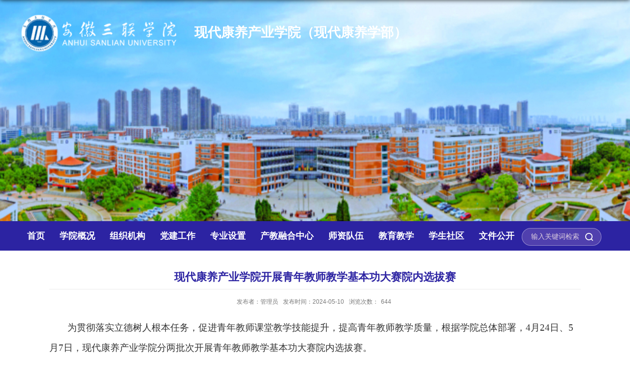

--- FILE ---
content_type: text/html
request_url: https://kycyxy.slu.edu.cn/2024/0510/c1547a45825/page.htm
body_size: 4540
content:
<!DOCTYPE html>
<html>
<head>
<meta charset="utf-8">
<meta name="renderer" content="webkit" />
<meta http-equiv="X-UA-Compatible" content="IE=edge,chrome=1">
<meta name="viewport" content="width=1400"/>
<title>现代康养产业学院开展青年教师教学基本功大赛院内选拔赛</title>
<meta name="keywords" content="现代康养产业学院">
<meta name="description" content="安徽三联学院" >
<meta name="description" content="为贯彻落实立德树人根本任务，促进青年教师课堂教学技能提升，提高青年教师教学质量，根据学院总体部署，4月24日、5月7日，现代康养产业学院分两批次开展青年教师教学基本功大赛院内选拔赛。共有23位教师参加比赛。比赛以微课形式开展，各位教师准备充分，有效利用现代化教学手段，在教学设计、思政融入、课堂互动等方面都进行了合理设计。评委们从教案基本功、教学组织基本功和教学表达基本功等方面进行了细致点评，并提出了指导性的建议。经过紧张激烈的角逐，最终遴选出周梦珂、李儒婷、张静、操全霞四名教师代表学院参加校级比赛。 此次青年教师教学基本功大赛为青年教师搭建了一个锻炼和交流的平台，学院将进一步创新工作形式，促进专业教师队伍建设，培养青年教师潜心立德树人、潜心教书育人、聚焦课堂教学、提升专业素养的理念，为优秀青年教师脱颖而出搭建平台，营造青年人才成长发展的良好氛围。" />

<link type="text/css" href="/_css/_system/system.css" rel="stylesheet"/>
<link type="text/css" href="/_upload/site/1/style/1/1.css" rel="stylesheet"/>
<link type="text/css" href="/_upload/site/00/40/64/style/49/49.css" rel="stylesheet"/>
<link type="text/css" href="/_js/_portletPlugs/sudyNavi/css/sudyNav.css" rel="stylesheet" />
<link type="text/css" href="/_js/_portletPlugs/datepicker/css/datepicker.css" rel="stylesheet" />
<link type="text/css" href="/_js/_portletPlugs/simpleNews/css/simplenews.css" rel="stylesheet" />

<script language="javascript" src="/_js/jquery.min.js" sudy-wp-context="" sudy-wp-siteId="64"></script>
<script language="javascript" src="/_js/jquery.sudy.wp.visitcount.js"></script>
<script type="text/javascript" src="/_js/_portletPlugs/sudyNavi/jquery.sudyNav.js"></script>
<script type="text/javascript" src="/_js/_portletPlugs/wp_photos/layer/layer.min.js"></script>
<script type="text/javascript" src="/_js/_portletPlugs/datepicker/js/jquery.datepicker.js"></script>
<script type="text/javascript" src="/_js/_portletPlugs/datepicker/js/datepicker_lang_HK.js"></script>
<script type="text/javascript" src="/_upload/tpl/00/85/133/template133/extends/extends.js"></script>
<link href="/_upload/tpl/00/85/133/template133/favicon.ico" type="image/x-icon" rel="shortcut icon" />
<link rel="stylesheet" href="/_upload/tpl/00/85/133/template133/style.css" type="text/css" />
<!--[if lt IE 9]>
	<script src="/_upload/tpl/00/85/133/template133/extends/libs/html5.js"></script>
<![endif]-->
</head>
<body class="list">

<!--Start||head-->
<div class="body_top">
	<div class="wrapper header" id="header">
		<div class="inner">
			<div class="mod clearfix">
				<div class="head-left" frag="面板01">
          <!--logo开始-->
          <div class="sitelogo" frag="窗口01" portletmode="simpleSiteAttri"> <a href="/main.htm" title="返回现代康养产业学院（现代康养学部）首页"><img border='0' src='/_upload/site/00/40/64/logo.png' /><span class="sitetitle">现代康养产业学院（现代康养学部）</span></a> </div>
          <!--//logo结束-->
				</div>
				<div class="head-right clearfix">
					<div class="site-lang " frag="窗口02"> 
						
					</div>		
				</div>

			</div>
		</div>
	</div>
	<!--End||head-->

</div>
<!--Start||focus-->
<div class="wp-wrapper" id="container-1">
	<div class="wp-inner" frag="面板84">
		<div class="l-banner" frag="窗口84" portletmode="simpleColumnAttri">
			
				<img border="0" style="margin:0 auto;" src="" data-imgsrc="/_upload/tpl/00/85/133/template133/images/list_banner.jpg">
			
		</div>
	</div>
</div>
<!--End||focus-->
	<!--Start||nav-->
	<div class="wrapper nav wp-navi" id="nav">
		<div class="inner clearfix">
			<div class="wp-panel">
				<div class="wp-window" frag="窗口1" portletmode="simpleSudyNavi" configs="{'c5':'1','c9':'0','c6':'0','c4':'_self','c8':'2','c2':'1','c7':'2','c3':'6','c1':'1'}" contents="{'c2':'0'}">
					
						
						<ul class="wp-menu clearfix">
							
							<li class="menu-item i1"><a class="menu-link" href="http://kycyxy.slu.edu.cn/main.htm" target="_self">首页</a>
								
							</li>
							
							<li class="menu-item i2"><a class="menu-link" href="/1541/list.htm" target="_self">学院概况</a>
								
								<em class="menu-switch-arrow"></em>
								<ul class="sub-menu ">
									
									<li class="sub-item i2-1"><a class="sub-link" href="/xyld/list.htm" target="_self">学院领导</a></li>
									
								</ul>
								
							</li>
							
							<li class="menu-item i3"><a class="menu-link" href="/1542/list.htm" target="_self">组织机构</a>
								
								<em class="menu-switch-arrow"></em>
								<ul class="sub-menu ">
									
									<li class="sub-item i3-1"><a class="sub-link" href="/1632/list.htm" target="_self">机构设置</a></li>
									
									<li class="sub-item i3-2"><a class="sub-link" href="/1633/list.htm" target="_self">学院办公室</a></li>
									
									<li class="sub-item i3-3"><a class="sub-link" href="/cjrhzx/list.htm" target="_self">产教融合中心</a></li>
									
									<li class="sub-item i3-4"><a class="sub-link" href="/1634/list.htm" target="_self">实验中心</a></li>
									
									<li class="sub-item i3-5"><a class="sub-link" href="/1635/list.htm" target="_self">培训中心</a></li>
									
									<li class="sub-item i3-6"><a class="sub-link" href="/1637/list.htm" target="_self">交流中心</a></li>
									
									<li class="sub-item i3-7"><a class="sub-link" href="/hlx/list.htm" target="_self">护理系</a></li>
									
									<li class="sub-item i3-8"><a class="sub-link" href="/znjsjjkfwx/list.htm" target="_self">智能技术及健...</a></li>
									
								</ul>
								
							</li>
							
							<li class="menu-item i4"><a class="menu-link" href="/1543/list.htm" target="_self">党建工作</a>
								
							</li>
							
							<li class="menu-item i5"><a class="menu-link" href="/1544/list.htm" target="_self">专业设置</a>
								
							</li>
							
							<li class="menu-item i6"><a class="menu-link" href="/1545/list.htm" target="_self">产教融合中心</a>
								
								<em class="menu-switch-arrow"></em>
								<ul class="sub-menu ">
									
									<li class="sub-item i6-1"><a class="sub-link" href="/1617/list.htm" target="_self">技术创新动态</a></li>
									
									<li class="sub-item i6-2"><a class="sub-link" href="/1618/list.htm" target="_self">科研成果</a></li>
									
									<li class="sub-item i6-3"><a class="sub-link" href="/1619/list.htm" target="_self">康复工程研究...</a></li>
									
									<li class="sub-item i6-4"><a class="sub-link" href="/1620/list.htm" target="_self">合作交流</a></li>
									
								</ul>
								
							</li>
							
							<li class="menu-item i7"><a class="menu-link" href="/1546/list.htm" target="_self">师资队伍</a>
								
								<em class="menu-switch-arrow"></em>
								<ul class="sub-menu ">
									
									<li class="sub-item i7-1"><a class="sub-link" href="/1621/list.htm" target="_self">教研室</a></li>
									
									<li class="sub-item i7-2"><a class="sub-link" href="/1622/list.htm" target="_self">师资风采</a></li>
									
								</ul>
								
							</li>
							
							<li class="menu-item i8"><a class="menu-link" href="/1547/list.htm" target="_self">教育教学</a>
								
								<em class="menu-switch-arrow"></em>
								<ul class="sub-menu ">
									
									<li class="sub-item i8-1"><a class="sub-link" href="/1623/list.htm" target="_self">专业建设</a></li>
									
									<li class="sub-item i8-2"><a class="sub-link" href="/3987/list.htm" target="_self">课程馆</a></li>
									
									<li class="sub-item i8-3"><a class="sub-link" href="/1624/list.htm" target="_self">学科竞赛</a></li>
									
									<li class="sub-item i8-4"><a class="sub-link" href="/1625/list.htm" target="_self">教学成果</a></li>
									
									<li class="sub-item i8-5"><a class="sub-link" href="/1626/list.htm" target="_self">实习实训</a></li>
									
								</ul>
								
							</li>
							
							<li class="menu-item i9"><a class="menu-link" href="/1548/list.htm" target="_self">学生社区</a>
								
								<em class="menu-switch-arrow"></em>
								<ul class="sub-menu ">
									
									<li class="sub-item i9-1"><a class="sub-link" href="/1627/list.htm" target="_self">社区动态</a></li>
									
									<li class="sub-item i9-2"><a class="sub-link" href="/1628/list.htm" target="_self">资助工作</a></li>
									
									<li class="sub-item i9-3"><a class="sub-link" href="/1629/list.htm" target="_self">心理健康</a></li>
									
									<li class="sub-item i9-4"><a class="sub-link" href="/1630/list.htm" target="_self">团学活动</a></li>
									
									<li class="sub-item i9-5"><a class="sub-link" href="/1631/list.htm" target="_self">就业工作</a></li>
									
								</ul>
								
							</li>
							
							<li class="menu-item i10"><a class="menu-link" href="/1549/list.htm" target="_self">文件公开</a>
								
							</li>
							
						</ul>
						
					
				</div>
			</div>
					<div class="searchbox" frag="窗口03" portletmode="search">
													<!--搜索组件-->
							<div class="wp-search clearfix">
								<form action="/_web/_search/api/search/new.rst?locale=zh_CN&request_locale=zh_CN&_p=YXM9NjQmdD0xMzMmZD00NjQmcD0zJmY9MTQ2OSZhPTAmbT1TTiZ8Ym5uQ29sdW1uVmlydHVhbE5hbWU9MTQ2OSY_" method="post" target="_blank">
									<div class="search-input">
										<input name="keyword" class="search-title" type="text" value="" onblur="if(this.value == '') { this.value = ''; }" onfocus="if(this.value == '') { this.value = ''; }" placeholder="输入关键词检索"/>
									</div>
									<div class="search-btn">
										<input name="submit" class="search-submit" type="submit" value=""/>
									</div>
								</form>
							</div>
							<!--//复制以上代码到自定义搜索-->
						
					</div>	
		</div>
	</div>
	<!--End||nav-->
<!--Start||content-->
<div class="wrapper" id="d-container">
	<div class="inner clearfix">
		<div class="infobox">
			<div class="article" frag="窗口3" portletmode="simpleArticleAttri">
				
				  <h1 class="arti_title">现代康养产业学院开展青年教师教学基本功大赛院内选拔赛</h1>
				  <h2 class="arti_title"></h2>
				  <p class="arti_metas"><span class="arti_publisher">发布者：管理员</span><span class="arti_update">发布时间：2024-05-10</span><span class="arti_views">浏览次数：<span class="WP_VisitCount" url="/_visitcountdisplay?siteId=64&type=3&articleId=45825">488</span></span></p>
				  <div class="entry">
					<div class="read"><div class='wp_articlecontent'><p style="text-indent:37px;mso-char-indent-count:2.0;line-height:40px;mso-line-height-rule:exactly;mso-pagination:widow-orphan"><span style="font-size:19px;font-family:仿宋;color:#333333;background:white;">为贯彻落实立德树人根本任务，促进青年教师课堂教学技能提升，提高青年教师教学质量，根据学院总体部署，</span><span lang="EN-US" style="font-size:19px;font-family:仿宋;">4</span><span style="font-size:19px;font-family:仿宋;">月<span lang="EN-US">24</span>日、<span lang="EN-US">5</span>月<span lang="EN-US">7</span>日，现代康养产业学院分两批次开展青年教师教学基本功大赛院内选拔赛。</span></p><p style="text-align:center;">&nbsp;&nbsp;<img data-layer="photo" src="/_upload/article/images/80/ba/da233a3f499aa4602179d3382ef0/173c6f84-ca94-44ee-ae4e-ec7879a10e8f.jpg" original-src="/_upload/article/images/80/ba/da233a3f499aa4602179d3382ef0/173c6f84-ca94-44ee-ae4e-ec7879a10e8f_d.jpg" style="float:none;width:660px;height:450px;" sudyfile-attr="{'title':'{%FMM%FAU~V[V)NL}A@$WQU.jpg'}" width="660" height="450" border="0" hspace="0" vspace="0" /><span style="font-family:仿宋;font-size:19px;text-indent:37px;">&nbsp;</span><br /></p><p style="text-indent:37px;mso-char-indent-count:2.0;line-height:40px;mso-line-height-rule:exactly;mso-pagination:widow-orphan"><span style="font-size:19px;font-family:仿宋;">共有<span lang="EN-US">23</span>位教师参加比赛。比赛以微课形式开展，各位教师准备充分，有效利用现代化教学手段，在教学设计、思政融入、课堂互动等方面都进行了合理设计。评委们从教案基本功、教学组织基本功和教学表达基本功等方面进行了细致点评，并提出了指导性的建议。经过紧张激烈的角逐，最终遴选出周梦珂、李儒婷、张静、操全霞四名教师代表学院参加校级比赛。</span></p><p style="text-align:center;"><span style="font-family:仿宋;font-size:19px;text-indent:37px;"></span></p><p style="text-align:center;"><img data-layer="photo" src="/_upload/article/images/80/ba/da233a3f499aa4602179d3382ef0/bc406b9a-1abe-42dd-991f-8d482a613c27.jpg" original-src="/_upload/article/images/80/ba/da233a3f499aa4602179d3382ef0/bc406b9a-1abe-42dd-991f-8d482a613c27_d.jpg" style="float:none;width:660px;height:450px;" sudyfile-attr="{'title':'{E5@4KLYBJVH91RV2LM8%X9.jpg'}" width="660" height="450" border="0" hspace="0" vspace="0" /></p><p style="line-height:40px;mso-line-height-rule:exactly;mso-pagination:widow-orphan">&nbsp; &nbsp; &nbsp;<span style="font-family:仿宋;font-size:19px;text-indent:37px;text-wrap:wrap;">此次青年教师教学基本功大赛为青年教师搭建了一个锻炼和交流的平台，学院将进一步创新工作形式，促进专业教师队伍建设，培养青年教师潜心立德树人、潜心教书育人、聚焦课堂教学、提升专业素养的理念，为优秀青年教师脱颖而出搭建平台，营造青年人才成长发展的良好氛围。</span><!--[if gte vml 1]><o:wrapblock><v:shape   id="图片_x0020_4" o:spid="_x0000_s1026" type="#_x0000_t75" style='position:absolute;   margin-left:24.75pt;margin-top:.75pt;width:366pt;height:237pt;z-index:251660800;   visibility:visible;mso-wrap-style:square;mso-width-percent:0;   mso-height-percent:0;mso-wrap-distance-left:9pt;mso-wrap-distance-top:0;   mso-wrap-distance-right:9pt;mso-wrap-distance-bottom:0;   mso-position-horizontal:absolute;mso-position-horizontal-relative:text;   mso-position-vertical:absolute;mso-position-vertical-relative:text;   mso-width-percent:0;mso-height-percent:0;mso-width-relative:margin;   mso-height-relative:margin'><v:imagedata src="file:///C:/Users/PC/AppData/Local/Temp/msohtmlclip1/01/clip_image003.jpg"    o:title=""/><w:wrap type="topAndBottom"/></v:shape><![endif]--><!--[if !vml]--></p><table cellpadding="0" cellspacing="0" align="left"><tbody><tr><td width="33" height="0"><br /></td><td width="33" height="0" style="word-break:break-all;"><br /></td></tr><tr><td><br /></td><td style="word-break:break-all;"><br /></td></tr></tbody></table><span style="font-family:仿宋;font-size:19px;text-indent:37px;">&nbsp;</span><p style="text-indent:37px;mso-char-indent-count:2.0;line-height:40px;mso-line-height-rule:exactly;mso-pagination:widow-orphan"><span lang="EN-US" style="font-size:19px;font-family:仿宋;">&nbsp;</span></p><p style="text-indent:37px;mso-char-indent-count:2.0;line-height:40px;mso-line-height-rule:exactly;mso-pagination:widow-orphan"><span lang="EN-US" style="font-size:19px;font-family:仿宋;">&nbsp;</span></p><p style="text-indent:37px;mso-char-indent-count:2.0;line-height:40px;mso-line-height-rule:exactly;mso-pagination:widow-orphan"><span lang="EN-US" style="font-size:19px;font-family:仿宋;">&nbsp;</span></p><p style="text-indent:37px;mso-char-indent-count:2.0;line-height:40px;mso-line-height-rule:exactly;mso-pagination:widow-orphan"><span lang="EN-US" style="font-size:19px;font-family:仿宋;">&nbsp;</span></p><p><br /></p></div></div>
				  </div>
				
			</div>
		</div>
  </div>
</div>
<!--End||content-->
<!--Start||footer-->
<div class="wrapper footer" id="footer">
	<div class="inner">
		<div class="mod clearfix">
			<div class="foot-center">
				<div frag="窗口92" portletmode="simpleSiteAttri">					          <p class="copyright"><span>Copyright  安徽三联学院现代康养产业学院 版权所有</span></p>
          <p class="copyright"><span>地址：安徽省合肥市经济技术开发区合安路47号  邮编：230601</span></p>
          <p class="copyright"><span>皖ICP备10002699号-1  皖公网安备 34012302000323号</span></p></div>
			</div>
		</div>
	</div>
</div>
<!--End||footer-->
</body>
<script type="text/javascript" src="/_upload/tpl/00/85/133/template133/js/comcus.js"></script>
<script type="text/javascript" src="/_upload/tpl/00/85/133/template133/js/list.js"></script>
</html>
 <img src="/_visitcount?siteId=64&type=3&articleId=45825" style="display:none" width="0" height="0"/>

--- FILE ---
content_type: text/html;charset=UTF-8
request_url: https://kycyxy.slu.edu.cn/_visitcountdisplay?siteId=64&type=3&articleId=45825
body_size: -140
content:
644


--- FILE ---
content_type: text/css
request_url: https://kycyxy.slu.edu.cn/_upload/tpl/00/85/133/template133/style.css
body_size: 6727
content:
@charset "utf-8";
/*Technical Support SudyTech*/
html,body,h1,h2,h3,h4,h5,h6,div,dl,dt,dd,ul,ol,li,p,blockquote,pre,hr,figure,table,caption,th,td,form,fieldset,legend,input,button,textarea,menu{ margin:0; padding:0; }
header,footer,section,article,aside,nav,hgroup,address,figure,figcaption,menu,details{ display:block; }
table{ border-collapse:collapse; border-spacing:0; }
caption,th{ text-align:left; font-weight:normal; }
html,body,fieldset,img,iframe,abbr{ border:0;}
img{vertical-align:top;}
html{ overflow-x:hidden; }
i,cite,em,var,address,dfn{ font-style:normal; }
[hidefocus],summary{ outline:0; }
li{ list-style:none; }
h1,h2,h3,h4,h5,h6,small{ font-size:100%; }
sup,sub{ font-size:83%; }
pre,code,kbd,samp{ font-family:inherit; }
q:before,q:after{ content:none; }
textarea{ overflow:auto; resize:none; }
label,summary{ cursor:default; }
a,button{ cursor:pointer; }
h1,h2,h3,h4,h5,h6,em,strong,b{ font-weight:bold; }
del,ins,u,s,a,a:hover{ text-decoration:none; }
body,textarea,input,button,select,keygen,legend{ font:13px/1 arial,\5b8b\4f53; color:#333; outline:0; }
:focus { outline:0; }
/*备用样式表*/
.none { display:none; }
.wcb{ width:100%; height:30px; border:2px dashed #97CBE0; }
.hidden { visibility:hidden; }
.clear { width:100%; height:0; line-height:0; font-size:0; overflow:hidden; clear:both; display:block; _display:inline; }
.clearfix:after{clear: both;content: ".";display: block;height:0;visibility: hidden;}
.clearfix{ display: block; *zoom:1; }
.icon{display:inline-block;width: 32px;height: 32px;vertical-align:middle;background:url(images/icon.png) no-repeat;}
/*css3扩展*/
body:before {content: ""; position: fixed; top: -10px; left: 0; z-index: 110; width: 100%; height: 10px;
 -webkit-box-shadow: 0px 0px 10px rgba(0,0,0,.8);
	-moz-box-shadow: 0px 0px 10px rgba(0,0,0,.8);
	     box-shadow: 0px 0px 10px rgba(0,0,0,.8);
}
::-webkit-input-placeholder { color:#DFD0E0;/* WebKit browsers */}
:-moz-placeholder {color:#DFD0E0; /* Mozilla Firefox 4 to 18 */}
::-moz-placeholder { color:#DFD0E0;/* Mozilla Firefox 19+ */}
:-ms-input-placeholder { color:#DFD0E0;/* Internet Explorer 10+ */}
/**布局开始**/
body {line-height: 1;font-size: 16px;font-family: "Microsoft YaHei","Arial","\u5b8b\u4f53", Tahoma, Geneva, sans-serif;color:#333;position: relative;}
p{line-height:1.75;}
a {color:#232323; text-decoration:none; transition:all 0.4s ease-in-out; }
a:hover { color:#2c23a2; }
/*页面尺寸*/
.wrapper { width:100%; margin:0 auto;  }
.wrapper .inner {width: 1200px;margin:0 auto;} /**页面全局宽度**/

/*head开始*/
.body_top{/* background: url('images/head-bg.png') no-repeat center top; */background-size: cover;position: absolute;width: 100%;z-index: 9;}
.header {border-bottom:none;height:auto;line-height:inherit;min-width:1200px;}
.header .inner{height: 114px;position:relative;/* background: url('images/by.png') no-repeat right 47px; */}
.header .sitelogo{float:left;margin-top: 25px;}
.header .sitelogo span{position:relative;font-size:inherit; font-weight:normal;}
.header .sitelogo span a{ color:transparent; margin:0;}
.header .sitelogo h1{font-size:inherit; font-weight:normal; background:none; padding-left:0px;}
.header .sitelogo .sitetitle {display:inline-block;margin-top: 28px;margin-left:30px;font-size:27px;font-weight:bold;color:#fff;} /**站点名称**/
.header .sitelogo img {width:325px;}
.header .head-left{float:left;display:inline-block;}
.header .head-right{float:right;margin-top: 45px;width: 310px;}

/*lang样式*/
.site-lang{float: right;display: none;}
.site-lang ul{/* float:right; */}
.site-lang ul li.links{float:left;border: 1px solid rgb(255 255 255 / 40%);border-radius: 50%;background: rgb(223 182 226 / 20%);width: 34px;text-align: center;    transition: all 0.4s ease-in-out;}
.site-lang ul li.links a{line-height: 34px;/* margin:0px 5px; */font-size: 14px;color: #fff;display: inline-block;width: 100%;}
.site-lang ul li.links:hover{background: #fff;}
.site-lang ul li.links:hover a{color:#DFB6E2;}
/*默认主导航样式*/
#nav{background: #2c23a2;/* border: 1px solid rgb(255 255 255 / 40%); */min-width:1200px;}
#nav .inner{}
#nav .inner .wp-panel{float:left;}/*导航*/
#nav .inner .wp-panel .wp-window{}
#nav .inner .wp-panel .navbg{position:absolute; z-index:-1;left:0;right:0;top:0;bottom:0; width:auto; height:100%;background:#fff;opacity:.7;filter:alpha(opacity=70);}
/*导航样式：后台绑定时也可以定义配置*/
.wp-menu {/* margin: 0 -48px; */}
.wp-menu .menu-item {display: inline-block; float: left; position: relative;}
.wp-menu .menu-item.i1 { background:none;}
.wp-menu .menu-item a > .menu-switch-arrow{display: none;width:20px;height:20px;background:url(images/nav_j.png) no-repeat center center;vertical-align:middle;}
.wp-menu .menu-item a.menu-link {display: inline-block;padding: 0 15px;line-height: 60px;color: #FFF;font-size: 18px;font-family: 'Microsoft YaHei';font-weight:bold;}
.wp-menu .menu-item.hover a.menu-link,
.wp-menu .menu-item a.hover{background-color: #FFF5C1;text-decoration: none;color: #333;}
.sub-menu {display: none;position: absolute;left: 0;top: 60px;min-width: 100%;z-index: 100;background:#fff;}
.sub-menu .sub-item { position: relative; white-space: nowrap; vertical-align: top; _zoom:1;}
.sub-menu .sub-item a {display: block;color: #000;height: 50px;line-height: 50px;padding: 0 17px;font-size: 14px;background:none;text-align: center;}
.sub-menu .sub-item.hover> a,
.sub-menu .sub-item a:hover{color: #333;background-color: #FFF5C1;display: block;}
.sub-menu .sub-menu { left: 100%; top:0px; z-index: 200; background:#fff;}
/**主页banner开始**/
#banner {background: #e7e2df;min-width:1200px;}
#banner .inner {width:auto;/* max-width: 1345px; */text-align: center;position:relative;}
/**主体模块样式**/
#m-container {}
#m-container .inner {}
/**首页三列布局**/
.mod {}
.mbox {}

.main1{background: url(images/m1-bg.png) no-repeat center bottom;background-size: cover;}
.main1 .inner{padding: 46px 0px 69px;}
.main1 .ml{width: 830px;float: left;}
.main1 .mr {float:right;width:340px}
.main1 .post-11.mbox1{width: 475px;float: left;}
.post.post1.post-11.mbox2 {float: right;}
.main1 .post-12{width: 340px;float: left;}
.main1 .post-122{width: 340px;float: left;}
.main1 .post .tt{}
.main1 .post .tt .tit{float: none;position: relative;width: 229px;}

.main1 .post-11 .con,.main1 .post-12 .con{padding-top: 28px;}
.main1 .post-11.mbox2 .con{padding-top: 0px;}
.main1 .post-11 .ul1{float: left;width: 560px;}
.main1 .post-11 .ul1 li{position: relative;}
.main1 .post-11 ul li .news_imgs{    overflow: hidden;position: relative;padding-top: 88.5%; }
.main1 .post-11 ul li .news_imgs img{position: absolute;width: 100%;height: 100%;transition-duration: 0.8s;    top: 0;left: 0;right: 0;}
.main1 .post-11 ul li .news_imgs img:hover{ transform: scale(1.12);}
.main1 .post-11 .ul1 li .news_wz{position: absolute;bottom: 0;width: 100%;background: #2c23a2;}
.main1 .post-11 .ul1 li .news_con{padding: 0 34px;}
.main1 .post-11 .ul1 li .news_title{color: #fff;line-height: 77px;overflow: hidden;text-overflow: ellipsis;white-space: nowrap;}
.main1 .post-11 .ul1 li .news_title a{color: #fff;}
.main1 .post-11 ul li .news_title{
    
    font-size: 20px;   
}
.main1 .post-12 .ul2{width: 340px;float: right;height:148px;}
.main1 .post-12 .ul2 li{border: 1px solid #e1dff4;background: #fff;padding:4px 14px}
.main1 .post-12 .ul2 li.n2{margin:0px 0px}

.main1 .post-12 .ul2 li .news_box{   padding:0;}
.main1 .post-12 .ul2 li .news_title{height:;}
.main1 .post-11 .ul2{float: right;width: 350px;border: 1px solid #e1dff4;background: #fff;height: 443px;}
.main1 .post-11 .ul2 li{margin: 0 20px 0 14px;}
.main1 .post-11 .ul2 li .news_box{border-top: 1px solid #E7E7E7;    padding: 23px 0 38px;}
.main1 .post-11 .ul2 li.n1 .news_box,.main1 .post-12 .ul2 li.n1 .news_box{border-top: 0px solid #E7E7E7;}
.main1 .post-11 .ul2 li .news_meta,.main1 .post-12 .ul2 li .news_meta{color: #2c23a2;font-size: 16px;font-weight: bold;line-height: 21px;float: right;}
.main1 .post-11 .ul2 li .news_title,.main1 .post-12 .ul2 li .news_title{ line-height: 26px;overflow: hidden;text-overflow: ellipsis;display:inline-block;display: -webkit-box;-webkit-line-clamp: 2;-webkit-box-orient: vertical;font-size: 18px;}



.main2{background: #FFFAF4;/* background-size: cover; */}
.main2 .inner{padding: 39px 0 83px;}
.main2 .post .tt{text-align: center;}
.main2 .post .tt .tit{float: none;position: relative;width: 229px;text-align: center;}

.main2 .post-21{margin-bottom: 68px;}

.main2 .post-21 ul li{}
.main2 .post-21 ul li .news_imgs{overflow: hidden; width: 100%;height: 150px;}
.main2 .post-21 ul li .news_imgs img{width: 100%;height: 100%;transition-duration: 0.8s;}
.main2 .post-21 ul li .news_imgs img:hover{ transform: scale(1.12);}


.main2 .post-22 .con{padding-top: 32px;}
.main2 .post-22 .ul1{float: left;width: 641px;}
.main2 .post-22 .ul1 li{    position: relative;}
.main2 .post-22 .ul1 li .news_imgs{
    overflow: hidden;
    height: 434px;
}
.main2 .post-22 .ul1 li .news_imgs img{
    width: 100%;
    transition-duration: 0.8s;
    height: 100%;
}
.main2 .post-22 .ul1 li .news_imgs img:hover{ transform: scale(1.12);}
.main2 .post-22 .ul1 li .news_meta{
position: absolute;
    bottom: 70px;
    color: #fff;
    background: #2c23a2;
    padding: 0 13px;
    line-height: 40px;
    font-size: 16px;
    font-weight: bold;
}
.main2 .post-22 .ul1 li .news_wz{background: #BF0000;}
.main2 .post-22 .ul1 li .news_con{    padding: 0 15px;}
.main2 .post-22 .ul1 li .news_title{
    line-height: 70px;
    font-size: 22px;
    font-weight: bold;
    color: #fff;
    overflow: hidden;
    text-overflow: ellipsis;
    white-space: nowrap;
}
.main2 .post-22 .ul1 li .news_title a{color: #fff;}

.main2 .post-22 .ul2{float: right;width: 718px;margin: 0 -12px;}
.main2 .post-22 .ul2 li{float: left;width: 50%;margin-bottom: 26px;}
.main2 .post-22 .ul2 li .news_box{margin: 0 12px;background: #FFF4E0;border: 1px solid #E4D4AD;padding: 25px 17px 17px 27px;}
.main2 .post-22 .ul2 li .news_title{font-size: 18px;line-height: 26px;font-weight: bold;height: 52px;overflow: hidden;text-overflow: ellipsis;display:inline-block;display: -webkit-box;-webkit-line-clamp: 2;-webkit-box-orient: vertical;margin-bottom: 33px;}
.main2 .post-22 .ul2 li .news_meta{color: #2c23a2;font-size: 16px;font-weight: bold;line-height: 21px;text-align: right;}

@keyframes arr{
	0%{transform:translateX(0px);}
	25%{transform:translateX(-3px);} 
	50%{transform:translateX(-5px);} 
	75%{transform:translateX(-3px);}
	100%{transform:translateX(0px);}
}

.main3{}
.main3 .inner{padding: 79px 0 58px;}
.main3 .post .tt{text-align: center;}

.main3 .post .tt .tit{float: none;position: relative;width: 229px;text-align: center;}
.main3 .post-31 .con{padding-top: 50px;}
.main3 .post-31 ul{margin: 0 -15px;}
.main3 .post-31 ul li{float: left;width: 25%;margin-bottom: 43px;}
.main3 .post-31 ul li .news_box{margin: 0 15px;position: relative;}
.main3 .post-31 ul li .news_wz{position: absolute;bottom: 0;width: 100%;background: url(images/p31-li.png) no-repeat center;height: 78px;}
.main3 .post-31 ul li .news_con{padding: 22px 20px 0;}
.main3 .post-31 ul li .news_title{color: #fff;font-size: 16px;font-weight: bold;line-height: 21px;overflow: hidden;text-overflow: ellipsis;display:inline-block;display: -webkit-box;-webkit-line-clamp: 2;-webkit-box-orient: vertical;}
.main3 .post-31 ul li .news_title a{color: #fff;}
.main3 .post-31 ul li .news_meta{padding: 0 4px;background: #2c23a2;color: #fff;position: absolute;right: 0;top: 0;font-size: 14px;line-height: 30px;}
.main3 .post-31 ul li .news_imgs{width: 100%;height: 219px;overflow: hidden;}
.main3 .post-31 ul li .news_imgs img{width: 100%;height: 100%;}





.main4{background: #FFFAF4;min-width:1200px;}
div#container-4{background:#e7f1fb url("images/m4-bg.png")}
div#container-41{background: #f8fbfd;}
.main4 .inner{padding: 80px 0 103px;}
.main4 .ml{}
.main4 .post .tt{text-align: center;}
.main4 .post .tt .tit{float: none;
    position: relative;
    width: 229px;
    text-align: center;}
.main4 .post .con{padding-top: 34px;}
.main4 .post .ul1{float: left;width: 570px;}
.main4 .post .ul2{float: right;width: 570px;}
.main4 .post ul li{margin-bottom: 25px;background: #F9F8FD;border: 1px solid #DBD9F2;transition:all 0.4s ease-in-out; }
.main4 .post ul li .news_box{position: relative;}
.main4 .post ul li .news_title{font-size: 18px;float: left;width:477px;line-height: 53px;overflow: hidden;text-overflow: ellipsis;white-space: nowrap;padding-left: 11px;}
.main4 .post ul li .news_meta{float: right;background: #fff;line-height: 53px;width: 78px;font-size: 18px;    text-align: center;}
.main4 .post ul li:hover{background: #2c23a2;}
.main4 .post ul li:hover .news_title{color: #fff;}
.main4 .post ul li:hover .news_title a{color: #fff;}


.main5{background: url(images/m5-bg.png) no-repeat center;background-size: cover;}
.main5 .inner{padding: 57px 0 48px;}
.main5 .ml{float: left;width: 840px;}
.main5 .post-51 .con{padding-top: 48px;}
.main5 .post-51 ul{margin: 0 -20px;}
.main5 .post-51 ul li{float: left;width: 50%;margin-bottom: 32px;}
.main5 .post-51 ul li .news_box{margin: 0 20px;background: #fff;padding: 30px 36px 24px 21px;border: 1px solid #E4D4AD;}
.main5 .post-51 ul li .news_title{
    font-size: 18px;
    font-weight: bold;
    line-height: 25px;
    height: 50px;
    overflow: hidden;
    text-overflow: ellipsis;
    display:inline-block;
    display: -webkit-box;
    -webkit-line-clamp: 2;
    -webkit-box-orient: vertical;
}
.main5 .post-51 ul li .news_meta{
    line-height: 21px;
    margin-top: 42px;
    text-align: right;
    color: #E03637;
    font-size: 16px;
    font-weight: bold;
}

.main5 .mr{float: right;width: 504px;}
.main5 .post-52 .con{padding-top: 55px;}
.main5 .post-52 ul li{margin-bottom: 22px;background: #fff;border: 1px solid #E4D4AD;}
.main5 .post-52 ul li .news_box{}
.main5 .post-52 ul li .news_title{font-size: 20px;line-height: 53px;padding: 0 20px;overflow: hidden;text-overflow: ellipsis;white-space: nowrap;}


.main6{}
.main6 .inner{padding: 70px 0;}
.main6 .post-61 ul{margin: 0 -14px;}
.main6 .post-61 ul li{float: left;width: 25%;}
.main6 .post-61 ul li .news_box{margin: 0 14px;}
.main6 .post-61 ul li .news_imgs{overflow: hidden;}
.main6 .post-61 ul li .news_imgs img{transition-duration: 0.8s;width: 100%;height: 180px;}
.main6 .post-61 ul li .news_imgs img:hover{transform: scale(1.12);}




/**标题栏新闻窗口**/
.post {/* margin-bottom:10px; */}
.post .tt {display:inline-block;width:100%;border-bottom: 0px solid #e6e6e6;} /**标题栏**/
.post .tt .tit {display:inline-block;float:left;font-size: 16px;font-weight:normal;} /**标题字体**/
.post .tt .tit .title {display:block;line-height: 46px;color: #424242;font-family: "Microsoft yahei";}
.post .tt .tit .name{ display:none; line-height:16px; color:#333; }/*栏目别名*/
.post .con {/* padding: 6px 0; */margin:0 auto;}
.post .con .wp_article_list .list_item { border-bottom:1px dashed #ccc; } /**新闻列表**/
.post .con .wp_article_list .list_item .Article_Index { background:url(images/li.gif) no-repeat center; }
.post .more_btn {display:inline-block;*display:inline; *zoom:1;height: 21px;margin-top: 23px;line-height: 21px;float:right;}
.post .more_btn .more_text,.post .more_btn a {font-size: 16px;cursor:pointer;color: #2c23a2;} 
.post .more_btn a{color:#666;} 
.post .more_btn a:hover{color:#666;} 
/*标准标题*/
.post1 {}
.post1 .tt {border-bottom: 0px solid #146cc1;}
.post1 .tt .tit {}
.post1 .tt .tit .title {display:inline-block;margin-right: 0;font-size: 24px;font-weight:bold;color: #2c23a2;cursor:pointer;line-height: 45px;position: relative;z-index: 1;padding-left:50px;}
.post1 .tt .tit .title.selected {color:#0f429b;}
.post1 .more_btn a{color:#1826a5;}
.main1 .post-121 .con{padding-top:15px;}
.post.post1.post-121.mbox {float: left;}
.post-11 .tt .tit .title{background:url(images/bt1.png) no-repeat left center; background-size:35px;}
.post-12 .tt .tit .title{background:url(images/bt2.png) no-repeat left center; background-size:40px;}
.post-121 .tt .tit .title{background:url(images/bt3.png) no-repeat left center; background-size:40px;}
.post-31 .tt .tit .title{background:url(images/bt4.png) no-repeat left center; background-size:40px;}
.post-411 .tt .tit .title{background:url(images/bt5.png) no-repeat left center; background-size:40px;}
.post-511 .tt .tit .title{background:url(images/bt6.png) no-repeat left center; background-size:40px;}
/**自定义新闻列表**/
.news_list { }
.news_list li.news {line-height: 34px;padding-left:0px;} /**标题图标**/
.news_list li.news span.news_title { float:left; }/*标题*/
.news_list li.news span.news_title img {vertical-align: middle;}
.news_list li.news span.news_meta {float:right;margin-left:2px;color: #9C9C9C;}/*属性*/
.news_list li.news .news_time,
.news_list li.news .news_time span{color: #666;}/*发布时间*/
.news_list li.news .news_icon {display:inline-block;margin:0 auto; border:0px solid red;}
.news_list li.news .news_text {line-height:22px; color:#666;}/*默认简介*/
.news_list li.news .news_bg {position:absolute; left:0px;bottom:0px; right:0px; height:30px; background:#000; opacity:.7; filter:Alpha(opacity=70);}
.news_list li.news p {line-height:34px;}
/*日历新闻样式1*/
.rili{
    padding-top: 35px;
}
.rili .con{ padding:5px 0px;}
.rili .news_list {}
.rili .news_list li.news{margin-top:0px;}
.rili .news_list li.news.n1{}
.rili .news_list li.news .news_date{line-height: 36px;font-family: "Arial";vertical-align:middle;margin-bottom: 18px;}
.rili .news_list li.news .news_date .news_year{display:inline-block;padding-left: 6px;font-size: 24px;color: #5A155B;font-weight: bold;}
.rili .news_list li.news .news_date .news_days{display:inline-block;font-weight: bold;font-size: 32px;color: #5A155B;padding-right: 18px;background: url(images/p21-li.png) no-repeat right center;}
.rili .news_list li.news .news_con{}
.rili .news_list li.news .news_title{line-height: 27px;margin-top: 0px;font-size: 20px;color:#000;font-family: "Arial";overflow: hidden;text-overflow: ellipsis;display:inline-block;display: -webkit-box;-webkit-line-clamp: 2;-webkit-box-orient: vertical;height: 55px;} 




/***********************************************************
 * 列表页
 */
/**首页三列布局**/
/**列表页**/
.col_news_list .news_list li.news span.news_title{
    width: 70%;
    overflow: hidden;
    text-overflow: ellipsis;
    white-space: nowrap;
}



/*栏目图片*/
.l-banner{height: 450px;background-position:center center;background-repeat:no-repeat;text-align:center;}
.l-banner img{display:none;height:100%;vertical-align:top;}
/**主体列表页开始**/
#l-container {}
#l-container .inner {padding: 35px 10px;}
/**主体文章页开始**/
#d-container {}
#d-container .inner {background:#fff;}

.col_menu {width: 240px;float:left;margin-right:-240px;position:relative;} 
.col_menu .l-qh{ margin-bottom:10px;}
.col_menu .col_menu_head {background: #2c23a2;}/**位置栏目背景**/
.col_menu .col_menu_head h3.col_name { font-size:20px; font-weight:normal; color:#fff; }/**位置栏目字体**/
.col_menu .col_menu_head h3.col_name .col_name_text { display:block; line-height:50px; padding:0px 5px 0px 30px;}/**栏目名称图标**/
.col_menu .col_menu_con{border:1px solid #e4e4e4;}
/*栏目列表*/
.col_list{}
.col_list .wp_listcolumn { border-top:0px solid #2867A0; border-bottom:0px solid #fff; }
.col_list .wp_listcolumn .wp_column a {color:#333;font-size: 15px;font-weight:normal;background:none;border-top:0px solid #fff;border-bottom: 1px solid #F6EAEA;}
.col_list .wp_listcolumn .wp_column a .column-name{padding:5px 0px 5px 28px;line-height:32px;}
.col_list .wp_listcolumn .wp_column a:hover,
.col_list .wp_listcolumn .wp_column a.selected {color: #2c23a2;background:#eee;} 
.col_list .wp_listcolumn .wp_column a.selected span.column-name{color: #2c23a2;}
.col_list .wp_listcolumn .wp_subcolumn .wp_column a { color:#454545;background:none; border-top:1px solid #fff; border-bottom:1px solid #bbb;}
.col_list .wp_listcolumn .wp_column.parent > a .column-name{font-weight:bold; color:#2c23a2;}
/*二级子栏目**/
.col_list .wp_listcolumn .wp_column .sub_list a {color:#333;border-top:1px solid #eee;margin-top:-1px;} 	
.col_list .wp_listcolumn .sub_list a .column-name {display:inline-block;line-height: 28px;padding: 5px 10px 5px 52px;cursor:pointer;}
.col_list .wp_listcolumn .sub_list a:hover,
.col_list .wp_listcolumn .wp_column a.selected {font-weight:bold;font-weight:bold;color: #2c23a2;} 
/*三级子栏目**/
.col_list .wp_listcolumn .wp_column .sub_list .sub_list a {background:none; } 	
.col_list .wp_listcolumn .sub_list .sub_list a .column-name { padding: 5px 10px 5px 51px; cursor:pointer;}
.col_list .wp_listcolumn .sub_list .sub_list a :hover,
.col_list .wp_listcolumn .sub_list .sub_list a.selected {font-weight:bold; color:#2c23a2;} 
/**栏目新闻**/
.col_news {width: 100%;min-height:500px;float:right;} 
.col_news .col_news_box{margin-left: 290px;}
.col_news_head {border-bottom: 1px solid #DBDBDB;}
.col_metas .col_title { display:inline-block; float:left; height: 48px; line-height: 48px; }  /**当前栏目**/
.col_metas .col_title h2 {display:inline-block;font-size: 20px;font-family:"Microsoft yahei";font-weight: normal;color: #2c23a2;border-bottom: 3px solid #CBCBCB;}
.col_metas .col_path {display:inline-block;float:right;white-space:nowrap;height: 46px;line-height: 46px;color: #666;} /**当前位置**/
.col_metas .col_path a{color: #2F2F2F;}
.col_news_con { padding:5px 0px 10px 0px; margin:0 7px;}
.col_news_list { margin-top:7px;}
.col_news_list .wp_article_list .list_item {} /**栏目新闻列表**/
.col_news_list .wp_article_list .list_item .Article_Index { }  /**栏目新闻图标序号**/
.col_news_list .wp_entry,.col_news_list .wp_entry p { line-height:1.75; font-size:14px; color:#333;}
.col_news_list .wp_entry p { margin-bottom:10px;}
.col_news_list .wp_entry table{ margin-bottom:4px;}
.col_news_list .wp_entry img { max-width:680px; _width:expression(this.width > 680 ? "680px" : this.width); } /**列表页文章图片大小限制**/
/**文章页**/
.infobox {width:auto; margin:0 auto; padding:20px 60px;}
.article {padding-top:10px;}
.article h1.arti_title {line-height: 48px;font-family: "Microsoft YaHei";font-size:22px;text-align:center;color: #2c23a2;} /**文章标题**/
.article h2.arti_title {line-height: 40px;font-family: "Microsoft YaHei";font-size: 17px;text-align:center;color: #1B1B1B;} /**文章副标题**/
.article .arti_metas { padding:10px; text-align:center;border-top:1px solid #ececec;}
.article .arti_metas span { margin:0 5px; font-size:12px; color:#787878;}/**文章其他属性**/
.article .entry { margin:0 auto; overflow:hidden;margin-top:10px;min-height:450px;} /**文章内容**/
.article .entry .read,.article .entry .read p { line-height:1.75; font-size:14px; color:#333;}  /**阅读字体**/
.article .entry .read p { margin-bottom:10px;}
.article .entry .read img {margin:0 auto; max-width:940px; _width:expression(this.width > 940 ? "940px" : this.width); }   /**文章阅读部分图片大小限制**/
.article .entry .read table{margin:0 auto; border:none!important;}
/**页脚开始**/
#footer {background: #2c23a2;min-width:1200px;}
#footer .inner {padding: 58px 0px 75px;position:relative;}
#footer .inner .mod{}

#footer .inner p{font-size: 16px;line-height: 28px;font-weight:normal;text-align: center;color: #fff;/* opacity: 0.6; */}
#footer .inner p span {margin:0 3px;}
#footer .inner .copyright{}
#footer .inner .copyright span{}
#footer .inner .copyright a{color:#eee;}
/**************************************************************
 * 组件功能
 */
/*系统默认搜索*/
.wp_search{ display:inline-block;position:relative;padding-left:4px;border: 1px solid #d0d0d0;}
.wp_search #keyword{ width:160px!important;padding: 4px 0; border:none;height:20px; line-height:20px; background:transparent; color:#fff; }
.wp_search .search{width:32px;height: 30px;border:0px; background: #FFFFFF url(images/sous.png) no-repeat center;cursor: pointer; vertical-align:top; }
/*自定义输入框*/
.searchbox{text-align:right;/* margin-top:5px; */float: left;display: ;padding-top:14px;}
.wp-search {position: relative;border: 1px solid rgb(255 255 255 / 40%);border-radius: 18px;background: rgb(223 182 226 / 20%);}
.wp-search form {display: block;}
.wp-search .search-input {margin-left: 18px;margin-right: 32px;}
.wp-search .search-input input.search-title {width: 110px;height: 34px;padding: 0;line-height: 22px;background: none;color: #DFD0E0;font-size: 14px;border:0;outline: 0;font-family: 'SourceHanSansSC-Regular'; }
.wp-search .search-btn {width: 16px;height: 34px;position: absolute;right: 16px;top:0%;}
.wp-search .search-btn input.search-submit {width: 16px;height: 34px;border:0;outline: 0;background: url(images/sous.png) no-repeat center;cursor: pointer;}
input:-webkit-autofill,
input:-webkit-autofill:hover,
input:-webkit-autofill:focus,
input:-webkit-autofill:active {
-webkit-transition-delay: 99999s;
-webkit-transition: color 99999s ease-out, background-color 99999s ease-out;
}



/*列表页*/
/*banner*/
.mbanner .focus .focus-title-bar {bottom:40px;left: 40px;margin-left:0px;}
.mbanner .focus .focus-title-bg {background-color: #000;opacity: 0.4;filter:alpha(opacity=60);}

.mbanner .focus .focus-pagination {position:absolute;right: 14px;bottom: 14px;margin-right: 0px;z-index:60;}
.mbanner .focus .focus-page { display:inline-block; width:9px; height:9px;  margin-right:6px;background:#fff;}
.mbanner .focus .focus-page-active {width:18px;background: #fff;opacity:1; filter:Alpha(opacity=100);}

.mbanner .focus .focus-navigation {width:58px; height:53px; opacity: 0.7; filter:alpha(opacity=70); background:url(images/slide_next.png) no-repeat; text-indent:-999em;}
.mbanner .focus .focus-navigation:hover {opacity: 1; filter:alpha(opacity=100);}
.mbanner .focus .focus-navigation:active {opacity: 1; filter:alpha(opacity=100);}
.mbanner .focus .focus-prev { left:0px;}
.mbanner .focus .focus-next { right:0px;background-position:right top}
.post-11 .focus .focus-pagination{}
.post-11 .focus .focus-title{    height: 68px;
    line-height: 34px;
    padding: 0 15px;
    font-size: 18px;.focus-title
    overflow: hidden;
    display: -webkit-box;
    -webkit-line-clamp: 2;
    -webkit-box-orient: vertical;padding-top: 34px;}
.post-11 .focus .focus-title-bar {height: 126px; bottom:0px; left:0px; right:0px; margin-left:0px;top: 318px;    width: 475px !important;}
.post-11 .focus .focus-title-bg {background-color: #2c23a2;}

.post-11 .focus .focus-pagination {position:absolute;right: 14px;bottom: 7px;}
.post-11 .focus .focus-page {width: 13px;height: 13px; line-height: 20px; font-size:12px; border-radius: 0px; background-color: #fff; color: #000;}
.post-11 .focus .focus-page span {    display: none;}
.post-11 .focus .focus-page:hover {font-size: 13px; color: #000; font-weight: bold; }
.post-11 .focus .focus-page-active {background-color: #146CC1;color:#fff;}

.post-11 .focus .focus-navigation {opacity: 0.7;filter:alpha(opacity=70);}
.post-11 .focus .focus-navigation:hover {opacity: 1; filter:alpha(opacity=100);}
.post-11 .focus .focus-navigation:active {opacity: 1; filter:alpha(opacity=100);}
/*************************************************************
 * 特殊页面
 */
/*二级页面*/


/*字体*/



--- FILE ---
content_type: text/css
request_url: https://kycyxy.slu.edu.cn/_upload/tpl/00/85/133/template133/extends/extends.css
body_size: 1598
content:
@charset "utf-8";
/* CSS Document */
.focus-box {  background-position:center; position:relative; font-family:'\5b8b\4f53'; }
.focus-container { overflow:hidden; position:relative; visibility:hidden;}
.focus-container .focus-item { position:absolute; width:100%; height: 100%; left:0; top:0; overflow: hidden;}
.focus-container .focus-item img { width: 100%; height: 100%; border:0; vertical-align: top;}
.focus-title-bar {position:absolute;left: 50%;bottom: 34px;z-index: 40;width: 100%;height: 40px;margin-left: -550px;}
.focus-title-bg { width: 100%; height: 100%; background-color: #000;; filter:alpha(opacity=70);}
.focus-title {display: inline-block;height: 40px;line-height: 40px;margin: 0px; padding: 0 15px;color: #fff;font-size: 16px;font-weight:normal;font-family:"Microsoft YaHei";position: absolute;left: 0;top: 0;z-index: 50;}
.focus-title a,.focus-text a {color: #fff; text-decoration: none;}
.focus-title a:hover,.focus-text a:hover { color: #e5e5e5; text-decoration: none;}
.focus-text-box { position:absolute; left:30px; top:10px; z-index: 20; width: 40%; height: 100px;}
.focus-text-bg { width: 100%; height: 100%; background-color: #000; opacity: 0.7; filter:alpha(opacity=70);}
.focus-text-inner { position: absolute; left: 0; top: 0; z-index: 30; height: 100%; overflow: hidden;}
.focus-text{  padding:10px; line-height: 1.5; color: #fff; font-size: 13px; }
.focus-navigation { display:block; width:30px; text-align:center; height:50px; line-height:50px; background:#000; text-decoration: none; color:#fff; font-size:30px; font-weight:bold; text-decoration: none; cursor:pointer; position:absolute; top:50%; margin-top:-25px; z-index: 50; opacity: 0.7; filter:alpha(opacity=70);}
.focus-navigation:hover { font-size: 30px; font-weight: bold; color: #fff; text-decoration: none;}
.focus-navigation:active {opacity: 1; filter:alpha(opacity=100);}
.focus-prev { left:0px;}
.focus-next { right:0px;}
.focus-pagination {position:absolute;right:10px;bottom: 10px;z-index:60;height:20px;text-align:right;}
.focus-page { display:inline-block; width:10px; height:10px; line-height:10px; text-align:center; font-size:12px; text-decoration: none; font-family:Arial, Helvetica, sans-serif; overflow:hidden; border-radius:5px; background-color:#999; color:#fff; margin-right:5px; cursor:pointer;}
.focus-page span { display: none;}
.focus-page:hover { text-decoration: none; font-size: 12px; color: #fff; font-weight: bold; }
.focus-page-active { background-color:#ff4019;}

/* sudyExtend */
/**选择菜单**/
.sudy-select { display:inline-block; position:relative; z-index:100;}
.sudy-select .select-name { display:inline-block; line-height:24px; padding:0 22px 0 5px; background:url(images/arrow01_down.gif) no-repeat right 50%; border:1px solid #CCC; cursor:pointer;}
.select-down .select-name { background-image:url(images/arrow01_up.gif);}
.select-down .select-open { background-image:url(images/arrow01_down.gif);}
.select-up .select-name { background-image:url(images/arrow01_down.gif);}
.select-up .select-open { background-image:url(images/arrow01_up.gif);}
.sudy-select .select-list { border:1px solid #999; position:absolute; left:0; background-color:#fff; display:none; z-index:100; z-index:100; _margin-top:_2px;}
.sudy-select .select-list li { line-height:24px; cursor:pointer; white-space:nowrap;}
.sudy-select .select-list li.hover { background-color:#06C; color:#fff;}

/**日历**/
.sudy-pubdate { width:42px; height:42px; border-radius:5px; overflow:hidden; background-color:#f2f2f2; border:1px solid #8d1212;}
.sudy-pubdate span { display:block; width:100%; font-family:Tahoma, Geneva, sans-serif; font-size:14px; font-weight:bold; text-align:center;}
.sudy-pubdate span.pubdate-month { height:20px; line-height:20px; font-size:16px; color:#fff; border-bottom:1px solid #999; background-color:#C00;}
.sudy-pubdate span.pubdate-day { height:20px; border-top:1px solid #e5e5e5; background-color:#f2f2f2;}

/**选项卡**/
.sudy-tab {}
.sudy-tab .tab-menu { height:24px; border-bottom:1px solid #ccc;}
.sudy-tab .tab-menu li { display:inline-block; height:24px; line-height:24px; float:left; font-size:14px; font-weight:bold; color:#333; padding:0 10px; border-radius:5px 5px 0 0; cursor:default;}
.sudy-tab .tab-menu li.selected { background-color:#06C; color:#fff;}

/**输入框提示**/
.sudy-input {display:inline-block; _display:inline; position:relative; font-family:Tahoma, Geneva, sans-serif; vertical-align:top;}
.sudy-input input,.sudy-input textarea { display:inline-block; height:17px; line-height:17px; color:#333; font-size:13px; vertical-align:top; padding:3px; background-color:#fff; border:1px solid #ccc; outline:none; border-radius:3px; overflow:hidden;}
.sudy-input textarea { height:85px;}
.sudy-input .tip { display:block; height:25px; line-height:25px; color:#888; font-size:13px; position:absolute; left:10px; top:0;}

/**链接菜单**/
.sudy-links { display:inline-block; }
.sudy-links .links-name { display:inline-block; font-weight:bold; line-height:24px; padding:0 20px 0 5px; background:#fff url(images/arrow.png) no-repeat right 50%; border:1px solid #444; cursor:default;}
.sudy-links .wrap-open { }
.sudy-links .links-wrap { overflow:hidden; white-space:nowrap; border:1px solid #444; padding:3px 0; background-color:#fff; line-height:1.7; position:absolute; display:none; left:0; bottom:25px; z-index: 10000;}
.sudy-links .links-wrap a { display:block; padding:0 10px;}
.sudy-links .links-wrap a:hover { color:#fff; background-color:#1e90ff;}

/**scroll滚动**/
.sudy-scroll { position:relative;}
.sudy-scroll-wrap { position:relative; left:0; top:0; overflow:hidden;}
.sudy-scroll-nav .nav-prev,.sudy-scroll-nav .nav-next { display:block; width:20px; height:24px; text-align:center; line-height:24px; font-size:18px; font-family:Tahoma, Geneva, sans-serif; color:#fff; background:#666; cursor:pointer; position:absolute; top:50%; margin-top:-12px; z-index:100;}
.sudy-scroll-nav .nav-prev:active,.sudy-scroll-nav .nav-next:active { background:#454545;}
.sudy-scroll-nav .nav-next { right:-22px;}
.sudy-scroll-nav .nav-prev { left:-22px;}
.sudy-scroll-page { width:100%; height:10px; text-align:center; position:absolute; left:0; bottom:-15px; z-index:100;}
.sudy-scroll-page .page-index { display:inline-block; width:10px; height:10px; border-radius:5px; overflow:hidden; background:#666; margin:0 3px;}
.sudy-scroll-page .active { background:#F30}
.sudy-scroll-page .page-index span { display:none;}
